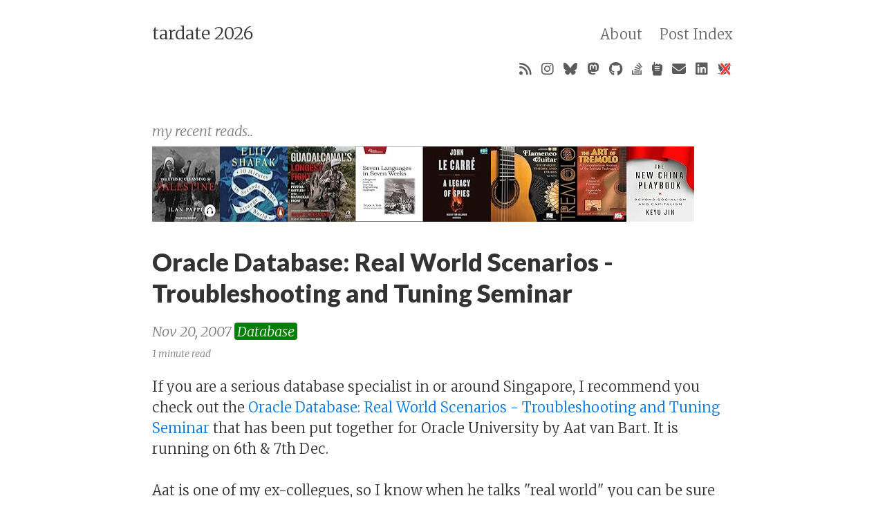

--- FILE ---
content_type: text/html; charset=UTF-8
request_url: https://blog.tardate.com/2007/11/oracle-database-real-world-scenarios.html
body_size: 3161
content:
<!DOCTYPE html>
<html>
<head>
    
    <meta charset="utf-8">
    <meta http-equiv="X-UA-Compatible" content="IE=edge">
    <title>Oracle Database: Real World Scenarios - Troubleshooting and Tuning Seminar &#8211; tardate 2026</title>
    <link rel="dns-prefetch" href="//maxcdn.bootstrapcdn.com">
    <link rel="dns-prefetch" href="//cdn.mathjax.org">
    <link rel="dns-prefetch" href="//cdnjs.cloudflare.com">
    <meta name="viewport" content="width=device-width, initial-scale=1">
    <meta name="description" content="This blog is my occasional diary of Quite Interesting Things. It is generally technical, meaning all things web, open source, polyglot-programming, electronics and concerning data. But sometimes ravings on books or musics, and occasionally a rant or philosophical dribble.
">
    <meta name="robots" content="all">
    <meta name="author" content="Paul Gallagher">
    
    <meta name="keywords" content="">
    <link rel="canonical" href="https://blog.tardate.com/2007/11/oracle-database-real-world-scenarios.html">
    <link rel="alternate" type="application/rss+xml" title="RSS Feed for tardate 2026" href="/feed.xml" />

    <!-- Custom CSS -->
    <link rel="stylesheet" href="/css/site.css?202601081009" type="text/css">

    <!-- Fonts -->
    
    <link href='//fonts.googleapis.com/css?family=Merriweather:900,900italic,300,300italic' rel='stylesheet' type='text/css'>
    <link href='//fonts.googleapis.com/css?family=Lato:900,300' rel='stylesheet' type='text/css'>
    
    
    <link rel="stylesheet" href="https://cdnjs.cloudflare.com/ajax/libs/font-awesome/6.7.2/css/all.min.css" integrity="sha512-Evv84Mr4kqVGRNSgIGL/F/aIDqQb7xQ2vcrdIwxfjThSH8CSR7PBEakCr51Ck+w+/U6swU2Im1vVX0SVk9ABhg==" crossorigin="anonymous" referrerpolicy="no-referrer" />
    

    <!-- MathJax -->
    

    <!-- Verifications -->
    
    

    <!-- Open Graph -->
    <!-- From: https://github.com/mmistakes/hpstr-jekyll-theme/blob/master/_includes/head.html -->
    <meta property="og:locale" content="en_US">
    <meta property="og:type" content="article">
    <meta property="og:title" content="Oracle Database: Real World Scenarios - Troubleshooting and Tuning Seminar">
    <meta property="og:description" content="This blog is my occasional diary of Quite Interesting Things. It is generally technical, meaning all things web, open source, polyglot-programming, electronics and concerning data. But sometimes ravings on books or musics, and occasionally a rant or philosophical dribble.
">
    <meta property="og:url" content="https://blog.tardate.com/2007/11/oracle-database-real-world-scenarios.html">
    <meta property="og:site_name" content="tardate 2026">

    <!-- Twitter Card -->
    <meta name="twitter:card" content="summary" />
    
        <meta name="twitter:site" content="@tardate" />
    
    <meta name="twitter:title" content="Oracle Database: Real World Scenarios - Troubleshooting and Tuning Seminar" />
    <meta name="twitter:description" content="This blog is my occasional diary of Quite Interesting Things. It is generally technical, meaning all things web, open source, polyglot-programming, electronics and concerning data. But sometimes ravings on books or musics, and occasionally a rant or philosophical dribble.
" />
    <meta name="twitter:url" content="https://blog.tardate.com/2007/11/oracle-database-real-world-scenarios.html" />
    

    <!-- Icons -->
    <link rel="apple-touch-icon" sizes="57x57" href="/apple-touch-icon-57x57.png">
    <link rel="apple-touch-icon" sizes="114x114" href="/apple-touch-icon-114x114.png">
    <link rel="apple-touch-icon" sizes="72x72" href="/apple-touch-icon-72x72.png">
    <link rel="apple-touch-icon" sizes="144x144" href="/apple-touch-icon-144x144.png">
    <link rel="apple-touch-icon" sizes="60x60" href="/apple-touch-icon-60x60.png">
    <link rel="apple-touch-icon" sizes="120x120" href="/apple-touch-icon-120x120.png">
    <link rel="apple-touch-icon" sizes="76x76" href="/apple-touch-icon-76x76.png">
    <link rel="apple-touch-icon" sizes="152x152" href="/apple-touch-icon-152x152.png">
    <link rel="apple-touch-icon" sizes="180x180" href="/apple-touch-icon-180x180.png">
    <link rel="icon" type="image/png" href="/favicon-192x192.png" sizes="192x192">
    <link rel="icon" type="image/png" href="/favicon-160x160.png" sizes="160x160">
    <link rel="icon" type="image/png" href="/favicon-96x96.png" sizes="96x96">
    <link rel="icon" type="image/png" href="/favicon-16x16.png" sizes="16x16">
    <link rel="icon" type="image/png" href="/favicon-32x32.png" sizes="32x32">

    
    <script type="text/javascript">
       (function(i,s,o,g,r,a,m){i['GoogleAnalyticsObject']=r;i[r]=i[r]||function(){
       (i[r].q=i[r].q||[]).push(arguments)},i[r].l=1*new Date();a=s.createElement(o),
       m=s.getElementsByTagName(o)[0];a.async=1;a.src=g;m.parentNode.insertBefore(a,m)
       })(window,document,'script','//www.google-analytics.com/analytics.js','ga');
       ga('create', 'UA-4894631-1', 'auto');
       ga('send', 'pageview');
    </script>
    
</head>

<body class="site animated fade-in-down">
  
	

  <div class="site-wrap">
    <header class="site-header px2 px-responsive">
  <div class="mt2 wrap">
    <div class="measure">
      <a href="https://blog.tardate.com" class="site-title">tardate 2026</a>
      <nav class="site-nav">
        <a href="/about/">About</a>

<a href="/catalog/">Post Index</a>

      </nav>
      <div class="clearfix"></div>
      <div class="social-icons">
  <div class="social-icons-left">
      <a href="https://leap.tardate.com/" title="my collection of electronics projects, often involving an Arduino">LittleArduinoProjects</a>
      <a href="https://codingkata.tardate.com/" title="my notes and test code on software development topics and tools">LittleCodingKata</a>
      <a href="https://modelart.tardate.com/" title="my collection of scale modelling, miniatures and other art projects">LittleModelArt</a>
  </div>
  
  <div class="social-icons-right">
    
      <a class="fa fa-solid fa-rss" title="Blog Feed" href="/feed.xml"></a>
    
    
      <a class="fa fa-brands fa-instagram" title="Instagram" href="https://www.instagram.com/little.electronic.art.projects/"></a>
    
    
      <a class="fa fa-brands fa-bluesky" title="BlueSky" href="https://bsky.app/profile/tardate.bsky.social/"></a>
    
    
      <a class="fa fa-brands fa-mastodon" title="Mastodon" rel="me" href="https://ruby.social/@tardate"></a>
    
    
      <a class="fa fa-brands fa-github" title="GitHub" href="https://github.com/tardate"></a>
    
    
    
      <a class="fa fa-brands fa-stack-overflow" title="StackOverflow" href="https://stackoverflow.com/users/6329"></a>
    
    
      <a class="fa fa-solid fa-walkie-talkie" title="QRZ (Ham Radio)" href="https://www.qrz.com/db/9V1DI"></a>
    
    
      <a class="fa fa-solid fa-envelope" href="mailto:gallagher.paul@gmail.com"></a>
    
    
      <a class="fa fa-brands fa-linkedin" title="LinkedIn" href="https://www.linkedin.com/in/gallagherpaul"></a>
    
    
    
      <a class="fa fa-brands fa-twitter" title="Xitter" href="https://twitter.com/tardate"></a>
    
  </div>
  <div class="right">
    
    
    
  </div>
  
</div>
<div class="clearfix"></div>

  </div>
</header>


    <div class="post p2 p-responsive wrap" role="main">
      <div class="measure">
        <div class="gr-wrapper">
<div id="gr_grid_widget_1447164563" class="recent-reads">
  <h2>
    <a style="text-decoration: none;" href="https://www.goodreads.com/review/list/17475014-paul?shelf=read&utm_medium=api&utm_source=grid_widget">my recent reads..</a>
  </h2>
  <div class="gr_grid_container"/>
    <noscript><br/>Share <a href="https://www.goodreads.com/review/list/17475014-paul">book reviews</a> and ratingson Goodreads.</noscript>
  </div>
</div>
<div class="clearfix"></div>
</div>
        


<div class="post-header mb2">
  <h1>Oracle Database: Real World Scenarios - Troubleshooting and Tuning Seminar</h1>
  <span class="post-meta">Nov 20, 2007 
<span class="label label-primary">Database</span>
</span><br>
  
  <span class="post-meta small">
  
    1 minute read
  
  </span>
</div>

<article class="post-content">
  If you are a serious database specialist in or around Singapore, I recommend you check out the <a href=
"http://www.oracle.com/education/images/apac_newsletter/ttseminar.pdf">Oracle Database: Real World Scenarios -
Troubleshooting and Tuning Seminar</a> that has been put together for Oracle University by Aat van Bart. It is running
on 6th &amp; 7th Dec.<br>
<br>
Aat is one of my ex-collegues, so I know when he talks "real world" you can be sure this is the real deal;-)<br>
<br>
This is one of a <a href="http://education.oracle.com/pls/web_prod-plq-dad/db_pages.getpage?page_id=3">series of
special events</a> that Oracle University in Singapore have organised. Next is Steven Feuerstein's <a href=
"http://www.oracle.com/education/images/apac_newsletter/sg_steven1.html">The Best of PL/SQL</a>.

</article>


  <div class="share-page">
  Share this post!

  <div class="share-links">
    

    

    

    

    

    

    

    

    
  </div>
</div>






  <div id="disqus_thread"></div>
  <script>
    var disqus_config = function () {
      this.page.url = 'https://blog.tardate.com/2007/11/oracle-database-real-world-scenarios.html';
      this.page.identifier = '/2007/11/oracle-database-real-world-scenarios';
    };
    (function() {
      var d = document, s = d.createElement('script');
      s.src = 'https://tardate.disqus.com/embed.js';
      s.setAttribute('data-timestamp', +new Date());
      (d.head || d.body).appendChild(s);
    })();
  </script>
  <noscript>Please enable JavaScript to view the <a href="https://disqus.com/?ref_noscript">comments powered by Disqus.</a></noscript>






      </div>
    </div>
  </div>

  <footer class="center">
  <div class="measure">
    <div class="social-icons">
  <div class="social-icons-left">
      <a href="https://leap.tardate.com/" title="my collection of electronics projects, often involving an Arduino">LittleArduinoProjects</a>
      <a href="https://codingkata.tardate.com/" title="my notes and test code on software development topics and tools">LittleCodingKata</a>
      <a href="https://modelart.tardate.com/" title="my collection of scale modelling, miniatures and other art projects">LittleModelArt</a>
  </div>
  
  <div class="social-icons-right">
    
      <a class="fa fa-solid fa-rss" title="Blog Feed" href="/feed.xml"></a>
    
    
      <a class="fa fa-brands fa-instagram" title="Instagram" href="https://www.instagram.com/little.electronic.art.projects/"></a>
    
    
      <a class="fa fa-brands fa-bluesky" title="BlueSky" href="https://bsky.app/profile/tardate.bsky.social/"></a>
    
    
      <a class="fa fa-brands fa-mastodon" title="Mastodon" rel="me" href="https://ruby.social/@tardate"></a>
    
    
      <a class="fa fa-brands fa-github" title="GitHub" href="https://github.com/tardate"></a>
    
    
    
      <a class="fa fa-brands fa-stack-overflow" title="StackOverflow" href="https://stackoverflow.com/users/6329"></a>
    
    
      <a class="fa fa-solid fa-walkie-talkie" title="QRZ (Ham Radio)" href="https://www.qrz.com/db/9V1DI"></a>
    
    
      <a class="fa fa-solid fa-envelope" href="mailto:gallagher.paul@gmail.com"></a>
    
    
      <a class="fa fa-brands fa-linkedin" title="LinkedIn" href="https://www.linkedin.com/in/gallagherpaul"></a>
    
    
    
      <a class="fa fa-brands fa-twitter" title="Xitter" href="https://twitter.com/tardate"></a>
    
  </div>
  <div class="right">
    
    
    
  </div>
  
</div>
<div class="clearfix"></div>

  </div>
  
<div class="measure">
     <strong>Like this site? You can support it by checking out some ads or posting on your favourite social network..</strong>
     <script async src="//pagead2.googlesyndication.com/pagead/js/adsbygoogle.js"></script>
     <ins class="adsbygoogle"
          style="display:inline-block;width:728px;height:90px"
          data-ad-client="ca-pub-8429465058616611"
          data-ad-slot="1715866040"></ins>
     <script>
     (adsbygoogle = window.adsbygoogle || []).push({});
     </script>
</div>


</footer>


  <script src="https://www.goodreads.com/review/grid_widget/17475014.my%20recent%20reads..?cover_size=medium&hide_link=true&hide_title=&num_books=8&order=d&shelf=read&sort=date_read&widget_id=1447164563" type="text/javascript" charset="utf-8"></script>
</body>
</html>


--- FILE ---
content_type: text/html; charset=utf-8
request_url: https://www.google.com/recaptcha/api2/aframe
body_size: 264
content:
<!DOCTYPE HTML><html><head><meta http-equiv="content-type" content="text/html; charset=UTF-8"></head><body><script nonce="FLQQydQqocDLBBAbumsqkQ">/** Anti-fraud and anti-abuse applications only. See google.com/recaptcha */ try{var clients={'sodar':'https://pagead2.googlesyndication.com/pagead/sodar?'};window.addEventListener("message",function(a){try{if(a.source===window.parent){var b=JSON.parse(a.data);var c=clients[b['id']];if(c){var d=document.createElement('img');d.src=c+b['params']+'&rc='+(localStorage.getItem("rc::a")?sessionStorage.getItem("rc::b"):"");window.document.body.appendChild(d);sessionStorage.setItem("rc::e",parseInt(sessionStorage.getItem("rc::e")||0)+1);localStorage.setItem("rc::h",'1768616818186');}}}catch(b){}});window.parent.postMessage("_grecaptcha_ready", "*");}catch(b){}</script></body></html>

--- FILE ---
content_type: text/javascript; charset=utf-8
request_url: https://www.goodreads.com/review/grid_widget/17475014.my%20recent%20reads..?cover_size=medium&hide_link=true&hide_title=&num_books=8&order=d&shelf=read&sort=date_read&widget_id=1447164563
body_size: 1159
content:
  var widget_code = '    <h2>\n      <a style=\"text-decoration: none;\" rel=\"nofollow\" href=\"https://www.goodreads.com/review/list/17475014-paul?shelf=read&amp;utm_medium=api&amp;utm_source=grid_widget\">my recent reads..<\/a>\n    <\/h2>\n  <div class=\"gr_grid_container\">\n    <div class=\"gr_grid_book_container\"><a title=\"The Ethnic Cleansing of Palestine\" rel=\"nofollow\" href=\"https://www.goodreads.com/review/show/8260864030?utm_medium=api&amp;utm_source=grid_widget\"><img alt=\"The Ethnic Cleansing of Palestine\" border=\"0\" src=\"https://i.gr-assets.com/images/S/compressed.photo.goodreads.com/books/1713967049l/212087092._SX98_.jpg\" /><\/a><\/div>\n    <div class=\"gr_grid_book_container\"><a title=\"10 Minutes 38 Seconds in this Strange World\" rel=\"nofollow\" href=\"https://www.goodreads.com/review/show/8249428771?utm_medium=api&amp;utm_source=grid_widget\"><img alt=\"10 Minutes 38 Seconds in this Strange World\" border=\"0\" src=\"https://i.gr-assets.com/images/S/compressed.photo.goodreads.com/books/1567324619l/49430362._SX98_SY160_.jpg\" /><\/a><\/div>\n    <div class=\"gr_grid_book_container\"><a title=\"Guadalcanal\'s Longest Fight: The Pivotal Battles of the Matanikau Front\" rel=\"nofollow\" href=\"https://www.goodreads.com/review/show/8140129050?utm_medium=api&amp;utm_source=grid_widget\"><img alt=\"Guadalcanal\'s Longest Fight: The Pivotal Battles of the Matanikau Front\" border=\"0\" src=\"https://i.gr-assets.com/images/S/compressed.photo.goodreads.com/books/1760504871l/241242463._SX98_.jpg\" /><\/a><\/div>\n    <div class=\"gr_grid_book_container\"><a title=\"Seven Languages in Seven Weeks: A Pragmatic Guide to Learning Programming Languages (Pragmatic Programmers)\" rel=\"nofollow\" href=\"https://www.goodreads.com/review/show/620058229?utm_medium=api&amp;utm_source=grid_widget\"><img alt=\"Seven Languages in Seven Weeks: A Pragmatic Guide to Learning Programming Languages\" border=\"0\" src=\"https://i.gr-assets.com/images/S/compressed.photo.goodreads.com/books/1348558067l/7912517._SX98_.jpg\" /><\/a><\/div>\n    <div class=\"gr_grid_book_container\"><a title=\"A Legacy of Spies\" rel=\"nofollow\" href=\"https://www.goodreads.com/review/show/8192117614?utm_medium=api&amp;utm_source=grid_widget\"><img alt=\"A Legacy of Spies\" border=\"0\" src=\"https://i.gr-assets.com/images/S/compressed.photo.goodreads.com/books/1504833838l/36199909._SX98_.jpg\" /><\/a><\/div>\n    <div class=\"gr_grid_book_container\"><a title=\"Flamenco Guitar Technique Theory and Etudes for Solo and Accompaniment | Learn Rhythms, Scales and Chords | Berklee Guide with Online Media | Traditional and Modern Styles\" rel=\"nofollow\" href=\"https://www.goodreads.com/review/show/7379643558?utm_medium=api&amp;utm_source=grid_widget\"><img alt=\"Flamenco Guitar Technique Theory and Etudes for Solo and Accompaniment | Learn Rhythms, Scales and Chords | Berklee Guide with Online Media | Traditional and Modern Styles\" border=\"0\" src=\"https://i.gr-assets.com/images/S/compressed.photo.goodreads.com/books/1624224498l/56639248._SX98_.jpg\" /><\/a><\/div>\n    <div class=\"gr_grid_book_container\"><a title=\"The Art of Tremolo: A Comprehensive Analysis of the Tremolo Technique\" rel=\"nofollow\" href=\"https://www.goodreads.com/review/show/8120464248?utm_medium=api&amp;utm_source=grid_widget\"><img alt=\"The Art of Tremolo: A Comprehensive Analysis of the Tremolo Technique\" border=\"0\" src=\"https://i.gr-assets.com/images/S/compressed.photo.goodreads.com/books/1480291592l/33139637._SX98_.jpg\" /><\/a><\/div>\n    <div class=\"gr_grid_book_container\"><a title=\"The New China Playbook: Beyond Socialism and Capitalism\" rel=\"nofollow\" href=\"https://www.goodreads.com/review/show/8098088163?utm_medium=api&amp;utm_source=grid_widget\"><img alt=\"The New China Playbook: Beyond Socialism and Capitalism\" border=\"0\" src=\"https://i.gr-assets.com/images/S/compressed.photo.goodreads.com/books/1668870084l/63354049._SX98_.jpg\" /><\/a><\/div>\n  <noscript><br/>Share <a rel=\"nofollow\" href=\"/\">book reviews<\/a> and ratings with Paul, and even join a <a rel=\"nofollow\" href=\"/group\">book club<\/a> on Goodreads.<\/noscript>\n  <\/div>\n'
  var widget_div = document.getElementById('gr_grid_widget_1447164563')
  if (widget_div) {
    widget_div.innerHTML = widget_code
  }
  else {
    document.write(widget_code)
  }


--- FILE ---
content_type: text/plain
request_url: https://www.google-analytics.com/j/collect?v=1&_v=j102&a=436211959&t=pageview&_s=1&dl=https%3A%2F%2Fblog.tardate.com%2F2007%2F11%2Foracle-database-real-world-scenarios.html&ul=en-us%40posix&dt=Oracle%20Database%3A%20Real%20World%20Scenarios%20-%20Troubleshooting%20and%20Tuning%20Seminar%20%E2%80%93%20tardate%202026&sr=1280x720&vp=1280x720&_u=IEBAAEABAAAAACAAI~&jid=1856816145&gjid=889618819&cid=349276239.1768616816&tid=UA-4894631-1&_gid=1975215847.1768616816&_r=1&_slc=1&z=449542681
body_size: -451
content:
2,cG-G19HJ8JX5Y